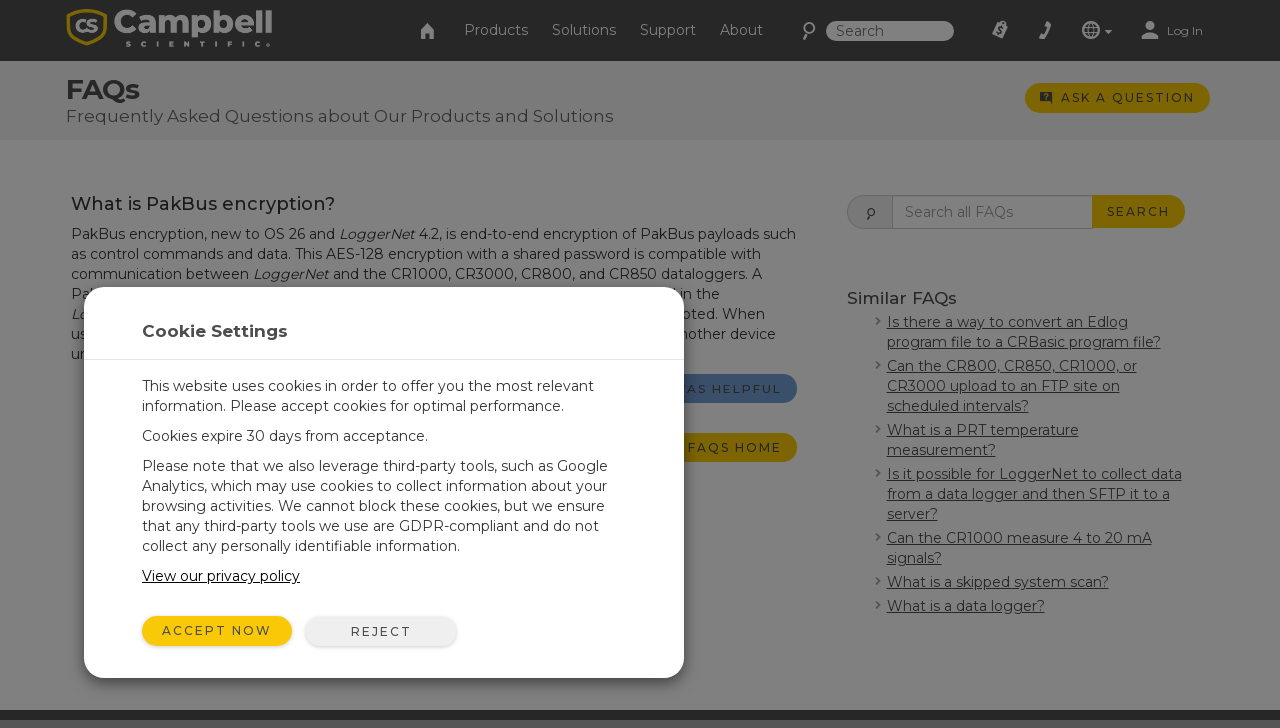

--- FILE ---
content_type: text/html;charset=UTF-8
request_url: https://www.campbellsci.com/faqs?v=1240
body_size: 24536
content:


	
	
	
	
	
	
	
	
	
	
		

	
	

	

	

	


	

	

	

	

	

	

	

	



		
		

		
		
		

		
		
		

		
		
		
		

		
		

		
		
		

		
		
        
                
    

		
		
	    
    	
			
		
    

		
		
        
            
                
                

                
                
                

                
                

        
        
        
        
                
            
        
    

		
		
        
        
            
        
    

		
		
        
    

		
	

                
                    

    

    

    

    

    

    

    

	

    


    

    

    

    

    

    

    

    
	
    
	


	


<!DOCTYPE html>
<html lang="en" prefix="og: http://ogp.me/ns#">
<head>
	<script type="text/javascript">
		window.dataLayer = window.dataLayer || [];
		
		
		(function(w,d,s,l,i){w[l]=w[l]||[];w[l].push({'gtm.start':
		new Date().getTime(),event:'gtm.js'});var f=d.getElementsByTagName(s)[0],
		j=d.createElement(s),dl=l!='dataLayer'?'&l='+l:'';j.async=true;j.src=
		'//www.googletagmanager.com/gtm.js?id='+i+dl;f.parentNode.insertBefore(j,f);
		})(window,document,'script','dataLayer','GTM-5W2JQR');
		
		var _sj = _sj || [];
		_sj.push(['company', '1517865854326429297']);
		_sj.push(['collection', 'campbellsci-com']);
		(function () {
			var sj = document.createElement('script');
			sj.type = 'text/javascript';
			sj.async = true;
			sj.src = 'https://cdn.sajari.com/js/sj.js';
			var s = document.getElementsByTagName('script')[0];
			s.parentNode.insertBefore(sj, s);
		})();
		
	</script>
	<meta charset="utf-8">
	<meta http-equiv="X-UA-Compatible" content="IE=edge">
	<meta name="viewport" content="width=device-width, initial-scale=1">
	
	<meta name="google-site-verification" content="z58GTvJHD4A4WKy50HMCowKPVHJDBIarSwEp50DTC08" />
	<meta name="msvalidate.01" content="94818FEBA631EC334FD50D82BBCEEF5B" />
	
	
	
	<link rel="icon" href="/favicon.ico">
	

	<link href="/layouts/main/bootstrap/css/bootstrap.min.css" rel="stylesheet">
	<link href="/layouts/main/styles/jqueryui/jquery-ui-1.10.3.custom.min.css" rel="stylesheet" type="text/css" />
	<link href="/layouts/main/styles/styles.css" rel="stylesheet">
	
    <!-- HTML5 shim and Respond.js for IE8 support of HTML5 elements and media queries -->
	<!--[if lt IE 9]>
		  <script src="https://oss.maxcdn.com/html5shiv/3.7.2/html5shiv.min.js"></script>
		  <script src="https://oss.maxcdn.com/respond/1.4.2/respond.min.js"></script>
	<![endif]-->
	<script>(function(a){if(a.$)return;var b=[];a.$=function(c){b.push(c)};a.defer$=function(){while(f=b.shift())$(f)}})(window);</script>
	
	
	
<title>What is PakBus encryption?</title></head>

<body data-sj-meta-pageType="faqs">
	
	<noscript><iframe src="//www.googletagmanager.com/ns.html?id=GTM-5W2JQR" height="0" width="0" style="display:none;visibility:hidden"></iframe></noscript>
	
	<header id="header">
		

<nav id="top-nav" class="navbar navbar-default navbar-fixed-top">
    <div class="container-fluid">
        <div id="nav-container" class="container">
            <!-- Brand and toggle get grouped for better mobile display -->
            
            <div class="navbar-header">
                <button type="button" class="navbar-toggle collapsed" data-toggle="collapse" data-target="#nav-menu">
                    <span class="sr-only">Toggle navigation</span>
                    <i class="csi-iconfont csi-menu"></i>
                </button>
                <a href="/contact">
                    <button type="button" id="contact-toggle" class="navbar-toggle collapsed navbar-btn">
                        <i class="csi-iconfont csi-phone"></i>
                    </button>
                </a>
                <button type="button" id="srch-toggle" class="navbar-toggle collapsed hidden-md hidden-sm" data-toggle="collapse" data-target="#srch-menu">
                    <i class="csi-iconfont csi-search"></i>
                </button>
                <form class="hidden-lg hidden-xs ssearch" role="search" method="get" action="/search">
                    <div class="form-group">
                        <i class="csi-iconfont csi-search"></i> <input type="text" size="10" name="q" id="q-first" class="siteSearch" placeholder="Search">
                    </div>
                </form>
                <ul class="no-collapse nav navbar-nav csimainnav hidden-lg hidden-sm hidden-xs">
                    
                        <li><a href="/products">Products</a></li>
                    
                        <li><a href="/solutions">Solutions</a></li>
                    
                        <li><a href="/support">Support</a></li>
                    
                        <li><a href="/about">About</a></li>
                    
                </ul>
                <a href="/" class="left">
                    <img height="38" src="/layouts/main/styles/images/logo.png" alt="Campbell Scientific logo" class="hidden-xs" />
                    <img id="logo" width="161" height="38" src="/layouts/main/styles/images/logo.svg" alt="Campbell Scientific logo"  class="hidden-lg hidden-md hidden-sm" />
                    <img id="shield" width="36" height="36" src="/layouts/main/styles/images/shield.svg" alt="Campbell Scientific logo" />
                </a>

            </div>
            <div id="srch-menu" class="collapse navbar-collapse navbar-right">
                <form class="navbar-form navbar-left hidden-lg hidden-md" role="search" method="get" action="/search">
                    <div class="form-group">
                        <div class="input-group">
                            <span class="input-group-addon"><i class="csi-iconfont csi-search"></i></span>
                            <input type="text" name="q" id="q-second" class="siteSearch" size="200" placeholder="Search">
                        </div>
                    </div>
                </form>
            </div>
            
            <!-- Collect the nav links, forms, and other content for toggling -->
            <div id="nav-menu" class="collapse navbar-collapse navbar-right">
                <ul class="nav navbar-nav navbar-left csimainnav hidden-md">
                    <li>
                      <a href="/">
                      <i class="csi-iconfont csi-home"></i> <span class="hidden-lg"> Home</span></a>
                    </li>
                    
                    <li><a href="/products"><i class="hidden-lg csi-iconfont csi-angle-right"></i> Products</a></li>
                    
                    <li><a href="/solutions"><i class="hidden-lg csi-iconfont csi-angle-right"></i> Solutions</a></li>
                    
                    <li><a href="/support"><i class="hidden-lg csi-iconfont csi-angle-right"></i> Support</a></li>
                    
                    <li><a href="/about"><i class="hidden-lg csi-iconfont csi-angle-right"></i> About</a></li>
                    
                </ul>
                
                <form class="navbar-form navbar-left hidden-md hidden-sm hidden-xs" role="search" method="get" action="/search">
                    <div class="form-group">
                        <i class="csi-iconfont csi-search fssearch"></i> <input type="text" size="10" name="q" id="q-first" class="siteSearch" placeholder="Search">
                    </div>
                </form>
                
                <ul class="nav navbar-nav navbar-left">
                    
                        <li>
                            <a href="/cart" class="gaq" data-track="quotes|quotes_view">
                                
                                    <i class="csi-iconfont csi-order"></i>
                                    <span class="hidden-lg">Quote List</span>
                                
                                <div  id="c-count">
                                    
                                </div>
                            </a>
                        </li>
                        <li class="hidden-md hidden-sm hidden-xs">
                            <a href="/contact"><i align="left" class="csi-iconfont csi-phone"></i> <span class="hidden-lg">Contact</span></a>
                        </li>
                        <li class="dropdown">
                            <a data-toggle="dropdown" class="dropdown-toggle">
                                <i class="csi-iconfont csi-globe"></i>
                                <span class="hidden-lg">Regional Websites</span>
                                <i class="csi-iconfont csi-down-dir mini"></i>
                            </a>
                            <ul class="dropdown-menu" aria-labelledby="globedrop" id="globedropmenu">
                                <li class="dropdown-header hidden-md hidden-sm hidden-xs"><strong>Regional Websites</strong></li>
                                <li role="separator" class="divider hidden-md hidden-sm hidden-xs"></li>
                                
                                <li >
                                    <a href="https://www.campbellsci.co.za">Africa</a>
                                </li>
                                
                                <li >
                                    <a href="https://www.campbellsci.com.au">Australia</a>
                                </li>
                                
                                <li >
                                    <a href="https://www.campbellsci.com.br">Brasil</a>
                                </li>
                                
                                <li >
                                    <a href="https://www.campbellsci.ca">Canada</a>
                                </li>
                                
                                <li >
                                    <a href="https://www.campbellsci.cc">Centro Caribe</a>
                                </li>
                                
                                <li >
                                    <a href="https://www.campbellsci.de">Deutschland</a>
                                </li>
                                
                                <li >
                                    <a href="https://www.campbellsci.es">España</a>
                                </li>
                                
                                <li >
                                    <a href="https://www.campbellsci.eu">Europe</a>
                                </li>
                                
                                <li >
                                    <a href="https://www.campbellsci.fr">France</a>
                                </li>
                                
                                <li >
                                    <a href="https://www.campbellsci.in">India</a>
                                </li>
                                
                                <li >
                                    <a href="https://www.campbellsci.co.jp">Japan</a>
                                </li>
                                
                                <li class="active">
                                    <a href="https://www.campbellsci.com">United States</a>
                                </li>
                                
                                <li >
                                    <a href="https://www.campbellsci.asia">ภาษาไทย</a>
                                </li>
                                
                                <li >
                                    <a href="https://www.campbellsci.com.cn">中国</a>
                                </li>
                                
                                <li role="separator" class="divider"></li>
                                <li><a href="/contact#dir">Country Directory <i class="csi-iconfont csi-angle-right primary normal"></i></a></li>
                            </ul>
                        </li>
                        <li class="dropdown">
                            
                                <a href="https://www.campbellsci.com/login" rel="id:172|title:Account Login" title="Login" accesskey="l" >
                                    <i class="csi-iconfont csi-user"></i> <span class="eighty5font loginLinkNav">Log In</span>
                                </a>
                            
                        </li>
                    
                    </ul>
            </div>
        </div><!-- /.container -->
    </div><!-- /.container-fluid -->
</nav>
<div id="topper">
    <div>
        <a href="#header" accesskey="t" class="btn return-to-top"><i class="csi-iconfont csi-forward rotate"></i></a>
    </div>
</div>

	</header>
	
	<div id="page_content">
		
			
	<div class="container-fluid gray">
		<div class="container posRel">
			<div id="pageHeader" class="col-lg-8 col-md-8 col-sm-8 col-xs-8">
				<h1>
					FAQs
					<span>Frequently Asked Questions about Our Products and Solutions</span>
				</h1>
			</div>
			<div id="ctaholder" class="col-lg-4 col-md-4 col-sm-4 col-xs-4">
				



<div id="cta">
	

	
	
			<a  id="cta-ask" class="btn btn-primary btn-sm gaq hidden-xs" href="/questions" data-track="questions|questions_ask_open|faqs"  accesskey="a" rel="id:275|title:Ask a Question|t:22|b:0|width:800px">
				<i class="csi-iconfont csi-question normal"></i>
				<span class="hidden-sm hidden-xs">Ask a Question</span>
			</a>
			<a  id="cta-ask" class="btn btn-primary btn-sm gaq visible-xs-inline-block" href="/questions?source=faqs" data-track="questions|questions_ask_open|faqs"  accesskey="a" rel="id:275|title:Ask a Question|t:22|b:0">
				<i class="csi-iconfont csi-question normal"></i>
				<span class="hidden-sm hidden-xs">Ask a Question</span>
			</a>
		

</div>

			</div>
			
			
		</div>
	</div>
	
	
	


		
        
        
            
        

        

        

        
        
        
            
            
                
                
                    
                
                
            
            
            
            
            
        
        

        
        
            
                
                    
                
            
        
        
        
        
        
        
        
        
        
                
                    
                        
                        
                
                    <div class="container-fluid  toprow ">
                        <div class="container">
                            <div id="row326_" class="row adminC ">
                         
                                
                                
                                
                                  
                                  
                                  
									
										<div class="rowContenttrue">
											
									  <div class="col-lg-12 col-md-12 col-sm-12 col-xs-12 loc" data-loc="1" data-row="50" rel="1|row:50">
											
												

        
        
            
                
					
						
						
						
    

    

    

    

    

    
						
	
						
							
							<div id="c_326" data-mstid="142" style="padding:20px 30px 50px 5px ;position:relative;" class="clearfix cHolder st142" 
        >
								
							






	
	
		
	






	
	
	
		<div class="row" data-editId="1240">
			<div class="col-lg-8 col-md-12 col-sm-12 col-xs-12">
				<h2 class="h3 faqH">What is PakBus encryption?</h2>
				<p><p>PakBus encryption, new to OS 26 and <em>LoggerNet</em> 4.2, is end-to-end encryption of PakBus payloads such as control commands and data. This AES-128 encryption with a shared password is compatible with communication between <em>LoggerNet</em> and the CR1000, CR3000, CR800, and CR850 dataloggers. A PakBus Encryption Key must be entered in both the data logger&rsquo;s device settings and in the <em>LoggerNet</em> <em>Setup</em> screen. Data-logger-to-data-logger communication can also be encrypted. When using PakBus encryption, a data logger will not accept unencrypted commands from another device unless the device has been included in an <b>EncryptExempt()</b> CRBasic instruction.&nbsp;</p></p>
				<div class="clearfix">
					<div id="thankYouText" onclick="helpfulFAQ(1240,'ups',this);" class="btn btn-info btn-xs pull-right small">
						<i class="csi-iconfont csi-ok small"></i>
						<span>This was helpful</span>
					</div>
				</div>
				<br>
				<a href="/faqs" class="btn btn-default right margintop10 marginbottom20">FAQs Home</a>
				
			</div>
			<div class="col-lg-4 col-md-12 col-sm-12 col-xs-12">
				
	<form action="/search">
		<div class="input-group">
			<span class="input-group-addon">
				<i class="csi-iconfont csi-search small"></i>
			</span>
			<input type="text" name="q" placeholder="Search all FAQs" class="form-control input-md" value="" autofocus="">
			<input type="hidden" name="type" value="FAQs">
			<span class="input-group-btn">
				<button type="submit" class="btn btn-primary btn-md">Search</button>
			</span>
		</div>
	</form>

				<br><br>
				
					<h4>Similar FAQs</h4>
					<ul>
						
							<li><a href="/faqs?v=44">Is there a way to convert an Edlog program file to a CRBasic program file?</a></li>
						
							<li><a href="/faqs?v=378">Can the CR800, CR850, CR1000, or CR3000 upload to an FTP site on scheduled intervals?</a></li>
						
							<li><a href="/faqs?v=29">What is a PRT temperature measurement?</a></li>
						
							<li><a href="/faqs?v=1355">Is it possible for LoggerNet to collect data from a data logger and then SFTP it to a server?</a></li>
						
							<li><a href="/faqs?v=214">Can the CR1000 measure 4 to 20 mA signals?</a></li>
						
							<li><a href="/faqs?v=562">What is a skipped system scan?</a></li>
						
							<li><a href="/faqs?v=1">What is a data logger?</a></li>
						
					</ul>
				
			</div>
		</div>
		<script>
			$(function(){
				helpfulFAQ(1240,'views',this);
			});
		</script>
	


						
							</div>
						
					
                    
                
            
        
    
											
									   </div>
								   
										</div>
									
                                
                
                            </div>
                        </div>
                    </div>
                
            
                        
                    
                    
                
        
        
        
	</div>
	<footer class="hidden-print">
		


        
        


        
        

        
        



<div class="container-fluid toprow">
	<div class="container">
		<div class="row">
			<div class="col-lg-12 col-md-12 col-sm-12 col-xs-12">
				<span class="social hidden-xs">
					
						<a class="mx-4" href="https://www.youtube.com/user/CampbellScientific" target="_blank">
              <img
                src="/layouts/main/styles/images/icon-youtube.svg"
                height="20px"
              />
            </a>
					
						<a class="mx-4" href="https://www.linkedin.com/company/campbell-scientific" target="_blank">
              <img
                src="/layouts/main/styles/images/icon-linkedin.svg"
                height="20px"
              />
            </a>
					
				</span>
				<span class="lead">CAMPBELL SCIENTIFIC, INC.</span>
				<div class="margintop10 marginbottom10 hidden-lg hidden-md hidden-sm">
					
						<a href="https://www.youtube.com/user/CampbellScientific" target="_blank">
              <img
                src="/layouts/main/styles/images/icon-youtube.svg"
                height="20px"
              />
            </a>
					
						<a href="https://www.linkedin.com/company/campbell-scientific" target="_blank">
              <img
                src="/layouts/main/styles/images/icon-linkedin.svg"
                height="20px"
              />
            </a>
					
				</div>
				<hr>
			</div>
		</div>
		<div class="row">
			<div class="col-lg-2 col-md-4 col-sm-4 col-xs-12 footerdiv">
				<div class="comp tablecell" rel="load_tablecontent" id="recid:-1|tblid:49|view:0|fids:1128,1155">
					<ul class="plainlist noindentlist">
					
						<li class="footer-item">
							<a href="/">Home</a>
						</li>
					
						<li class="footer-item">
							<a href="/products">Products</a>
						</li>
					
						<li class="footer-item">
							<a href="/solutions">Solutions</a>
						</li>
					
						<li class="footer-item">
							<a href="/support">Support</a>
						</li>
					
						<li class="footer-item">
							<a href="/about">About</a>
						</li>
					
					</ul>
				</div>
			</div>
			<div class="col-lg-2 col-md-4 col-sm-4 col-xs-12 footerdiv">
				<div class="comp tablecell" rel="load_tablecontent" id="recid:-12|tblid:62|view:0|fids:1430">
					<ul class="plainlist noindentlist">
					
						
								<li class="footer-item">
									<a href="/newsroom">Newsroom</a>
								</li>
							
					
						
								<li class="footer-item">
									<a href="/partners">Partners </a>
								</li>
							
					
						
								<li class="footer-item">
									<a href="/blog">Blog Articles</a>
								</li>
							
					
						
								<li class="footer-item">
									<a href="/forum">User Forum</a>
								</li>
							
					
						
								<li class="footer-item">
									<a href="/videos">Videos and Tutorials</a>
								</li>
							
					
						
								<li class="footer-item">
									<a href="/gsa">GSA Purchases</a>
								</li>
							
					
					</ul>
				</div>
			</div>
			<div class="col-lg-2 col-md-4 col-sm-4 col-xs-12 footerdiv">
				<div class="comp tablecell" rel="load_tablecontent" id="recid:-13|tblid:62|view:0|fids:1430">
					<ul class="plainlist noindentlist">
					
						
								<li class="footer-item">
									<a href="/contact">Contact Us</a>
								</li>
							
					
						
								<li class="footer-item">
									<a href="/careers">Careers</a>
								</li>
							
					
						
								<li class="footer-item">
									<a href="/customer-center">Your Account</a>
								</li>
							
					
						
								<li class="footer-item">
									<a href="/feedback">Company Feedback</a>
								</li>
							
					
						
								<li class="footer-item">
									<a href="/iso-certifications">ISO Certifications</a>
								</li>
							
					
						
								<li class="footer-item">
									<a href="/site-map">Site Map</a>
								</li>
							
					
					</ul>
				</div>
			</div>
			<div class="col-lg-2 col-md-4 col-sm-4 col-xs-12 footerdiv tablediv">
				<div id="mapimg" class="tablecell center">
					<p><img src="/layouts/main/styles/images/us.svg" alt="country map" /></p>
				</div>
			</div>
			<div class="col-lg-2 col-md-2 col-sm-4 col-xs-12 footerdiv tablediv">
				
				<div id="geo" class="center tablecell">
					<div class="textleft">
						
						815 W 1800 N<br />
Logan, UT 84321-1784<br />
USA
					</div>
					<br>
				</div>
				
			</div>
			<div id="foot-logo" class="col-lg-2 col-md-4 col-sm-4 col-xs-12 footerdiv tablediv">
				<div class="tablecell center">
					<p><img src="/layouts/main/styles/images/shield-icon-white.svg" alt="Campbell Scientific Logo" height="80px" /></p>
				</div>
			</div>
		</div>
	</div>
</div>
<div id="subfooter" class="container-fluid">
	<div class="container">
		<div class="row">
			<div class="col-lg-12 col-md-12 col-sm-12 col-xs-12 small">
				<hr>
				<a href="/page-feedback" class="pop gaq pull-right hidden-xs" data-track="feedback|feedback_open|/" accesskey="s" rel="id:168|title:Site Feedback">
					<i class="small csi-iconfont csi-feedback"></i> Website Feedback
				</a>
				<a href="/page-feedback?u=/" class="pull-right visible-xs-block" rel="id:168|title:Site Feedback">
					<i class="small csi-iconfont csi-feedback"></i> Website Feedback
				</a>
				<a href="/copyright">&copy; 2026 Campbell Scientific, Inc.</a>
			</div>
		</div>
	</div>
</div>










	
	





	</footer>
    
	<script src="/layouts/main/scripts/jquery-1.11.3.min.js" type="text/javascript"></script>
	<script src="/layouts/main/bootstrap/js/bootstrap.min.js"></script>
	<script src="/layouts/main/scripts/scripts.js?v=1"></script>
	<script type="text/javascript" src="/layouts/main/scripts/jquery-ui.min.js"></script>
	<script type="text/javascript" src="/layouts/main/scripts/validate-min.js?v=4"></script>
	<script type="text/javascript">
		defer$(); // Run deferred jQuery scripts now that jQuery has loaded
		var pagevars = 'urla:22|page_template:0|uri:faqs';
		
		var pageVarStruct = '{"v":"1240","a":"22","pg":"0","lt":"20","furl":"faqs"}';
	</script>
	
</body>
</html>

                
            







	